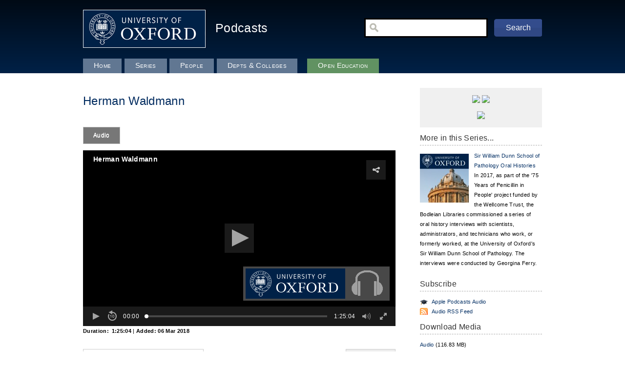

--- FILE ---
content_type: text/html; charset=utf-8
request_url: https://staged.podcasts.ox.ac.uk/herman-waldmann
body_size: 7603
content:
<!DOCTYPE html PUBLIC "-//W3C//DTD XHTML+RDFa 1.0//EN"
  "http://www.w3.org/MarkUp/DTD/xhtml-rdfa-1.dtd">
<html xmlns="http://www.w3.org/1999/xhtml" xml:lang="en" version="XHTML+RDFa 1.0" dir="ltr"
  
  xmlns:content="http://purl.org/rss/1.0/modules/content/"
  xmlns:dc="http://purl.org/dc/terms/"
  xmlns:foaf="http://xmlns.com/foaf/0.1/"
  xmlns:og="http://ogp.me/ns#"
  xmlns:rdfs="http://www.w3.org/2000/01/rdf-schema#"
  xmlns:sioc="http://rdfs.org/sioc/ns#"
  xmlns:sioct="http://rdfs.org/sioc/types#"
  xmlns:skos="http://www.w3.org/2004/02/skos/core#"
  xmlns:xsd="http://www.w3.org/2001/XMLSchema#">

<head profile="http://www.w3.org/1999/xhtml/vocab">
  <meta http-equiv="Content-Type" content="text/html; charset=utf-8" />
<meta name="Generator" content="Drupal 7 (http://drupal.org)" />
<link rel="canonical" href="/herman-waldmann" />
<link rel="shortlink" href="/node/64301" />
<link rel="shortcut icon" href="https://staged.podcasts.ox.ac.uk/favicon.ico" type="image/vnd.microsoft.icon" />
<meta name="keywords" content="podcast,audio,video,lecture,teaching materials" />
<meta name="description" content="Georgina Ferry interviews Herman Waldmann." />
  <title>Herman Waldmann  | University of Oxford Podcasts - Audio and Video Lectures</title>
  <style type="text/css" media="all">
@import url("https://staged.podcasts.ox.ac.uk/modules/system/system.base.css?t61cpe");
@import url("https://staged.podcasts.ox.ac.uk/modules/system/system.menus.css?t61cpe");
@import url("https://staged.podcasts.ox.ac.uk/modules/system/system.messages.css?t61cpe");
@import url("https://staged.podcasts.ox.ac.uk/modules/system/system.theme.css?t61cpe");
</style>
<style type="text/css" media="all">
@import url("https://staged.podcasts.ox.ac.uk/misc/ui/jquery.ui.core.css?t61cpe");
@import url("https://staged.podcasts.ox.ac.uk/misc/ui/jquery.ui.theme.css?t61cpe");
@import url("https://staged.podcasts.ox.ac.uk/misc/ui/jquery.ui.button.css?t61cpe");
@import url("https://staged.podcasts.ox.ac.uk/misc/ui/jquery.ui.resizable.css?t61cpe");
@import url("https://staged.podcasts.ox.ac.uk/misc/ui/jquery.ui.dialog.css?t61cpe");
</style>
<style type="text/css" media="all">
@import url("https://staged.podcasts.ox.ac.uk/modules/field/theme/field.css?t61cpe");
@import url("https://staged.podcasts.ox.ac.uk/sites/all/modules/google_appliance/theme/google_appliance.css?t61cpe");
@import url("https://staged.podcasts.ox.ac.uk/modules/node/node.css?t61cpe");
@import url("https://staged.podcasts.ox.ac.uk/modules/search/search.css?t61cpe");
@import url("https://staged.podcasts.ox.ac.uk/modules/user/user.css?t61cpe");
@import url("https://staged.podcasts.ox.ac.uk/sites/all/modules/views/css/views.css?t61cpe");
</style>
<style type="text/css" media="all">
@import url("https://staged.podcasts.ox.ac.uk/sites/all/modules/ctools/css/ctools.css?t61cpe");
@import url("https://staged.podcasts.ox.ac.uk/sites/all/modules/quicktabs/css/quicktabs.css?t61cpe");
</style>
<style type="text/css" media="all">
@import url("https://staged.podcasts.ox.ac.uk/sites/all/themes/basic/css/default.css?t61cpe");
@import url("https://staged.podcasts.ox.ac.uk/sites/all/themes/basic/css/layout.css?t61cpe");
@import url("https://staged.podcasts.ox.ac.uk/sites/all/themes/basic/css/style.css?t61cpe");
@import url("https://staged.podcasts.ox.ac.uk/sites/all/themes/betacast/custom.css?t61cpe");
</style>
<style type="text/css" media="print">
@import url("https://staged.podcasts.ox.ac.uk/sites/all/themes/basic/css/print.css?t61cpe");
</style>
  <!--[if lt IE 7]>
    <style type="text/css" media="all">@import "/sites/all/themes/betacast/ie6.css";</style>
<![endif]--><!--[if gt IE 6]>
      <style type="text/css" media="all">@import "/sites/all/themes/betacast/ie7.css";</style>
<![endif]--><!--[if gt IE 7]>
      <style type="text/css" media="all">@import "/sites/all/themes/betacast/ie8.css";</style>
<![endif]-->  <script type="text/javascript" src="https://staged.podcasts.ox.ac.uk/sites/default/files/google_tag/google_tag.script.js?t61cpe"></script>
<script type="text/javascript" src="https://staged.podcasts.ox.ac.uk/misc/jquery.js?v=1.4.4"></script>
<script type="text/javascript" src="https://staged.podcasts.ox.ac.uk/misc/jquery-extend-3.4.0.js?v=1.4.4"></script>
<script type="text/javascript" src="https://staged.podcasts.ox.ac.uk/misc/jquery-html-prefilter-3.5.0-backport.js?v=1.4.4"></script>
<script type="text/javascript" src="https://staged.podcasts.ox.ac.uk/misc/jquery.once.js?v=1.2"></script>
<script type="text/javascript" src="https://staged.podcasts.ox.ac.uk/misc/drupal.js?t61cpe"></script>
<script type="text/javascript" src="https://staged.podcasts.ox.ac.uk/misc/ui/jquery.ui.core.min.js?v=1.8.7"></script>
<script type="text/javascript" src="https://staged.podcasts.ox.ac.uk/misc/ui/jquery.ui.widget.min.js?v=1.8.7"></script>
<script type="text/javascript" src="https://staged.podcasts.ox.ac.uk/misc/jquery.cookie.js?v=1.0"></script>
<script type="text/javascript" src="https://staged.podcasts.ox.ac.uk/misc/jquery.form.js?v=2.52"></script>
<script type="text/javascript" src="https://staged.podcasts.ox.ac.uk/sites/all/libraries/jwplayer/jwplayer.js?v=7"></script>
<script type="text/javascript" src="https://staged.podcasts.ox.ac.uk/sites/all/modules/jw_player/js/jw_player.seek.js?v=7"></script>
<script type="text/javascript" src="https://staged.podcasts.ox.ac.uk/misc/ui/jquery.ui.button.min.js?v=1.8.7"></script>
<script type="text/javascript" src="https://staged.podcasts.ox.ac.uk/misc/ui/jquery.ui.mouse.min.js?v=1.8.7"></script>
<script type="text/javascript" src="https://staged.podcasts.ox.ac.uk/misc/ui/jquery.ui.draggable.min.js?v=1.8.7"></script>
<script type="text/javascript" src="https://staged.podcasts.ox.ac.uk/misc/ui/jquery.ui.position.min.js?v=1.8.7"></script>
<script type="text/javascript" src="https://staged.podcasts.ox.ac.uk/misc/ui/jquery.ui.position-1.13.0-backport.js?v=1.8.7"></script>
<script type="text/javascript" src="https://staged.podcasts.ox.ac.uk/misc/ui/jquery.ui.resizable.min.js?v=1.8.7"></script>
<script type="text/javascript" src="https://staged.podcasts.ox.ac.uk/misc/ui/jquery.ui.dialog.min.js?v=1.8.7"></script>
<script type="text/javascript" src="https://staged.podcasts.ox.ac.uk/misc/ui/jquery.ui.dialog-1.13.0-backport.js?v=1.8.7"></script>
<script type="text/javascript" src="https://staged.podcasts.ox.ac.uk/sites/all/modules/views/js/jquery.ui.dialog.patch.js?v=1.8.7"></script>
<script type="text/javascript" src="https://staged.podcasts.ox.ac.uk/misc/ajax.js?v=7.89"></script>
<script type="text/javascript">
<!--//--><![CDATA[//><!--
jwplayer.key="\/obYuLh1Ygtg5c1vfkgHIKmLMV3g3P3AywjhRyXfPXw="
//--><!]]>
</script>
<script type="text/javascript" src="https://staged.podcasts.ox.ac.uk/misc/progress.js?t61cpe"></script>
<script type="text/javascript" src="https://staged.podcasts.ox.ac.uk/sites/all/modules/views/js/base.js?t61cpe"></script>
<script type="text/javascript" src="https://staged.podcasts.ox.ac.uk/sites/all/modules/custom/ox_jwplayer/ox_embed.js?t61cpe"></script>
<script type="text/javascript" src="https://staged.podcasts.ox.ac.uk/misc/textarea.js?v=7.89"></script>
<script type="text/javascript" src="https://staged.podcasts.ox.ac.uk/sites/all/modules/views/js/ajax_view.js?t61cpe"></script>
<script type="text/javascript" src="https://staged.podcasts.ox.ac.uk/sites/all/modules/quicktabs/js/quicktabs.js?t61cpe"></script>
<script type="text/javascript">
<!--//--><![CDATA[//><!--
jQuery.extend(Drupal.settings, {"basePath":"\/","pathPrefix":"","setHasJsCookie":0,"ajaxPageState":{"theme":"betacast","theme_token":"BCTXrvVMKKjERnTNutiUwS--kWI7HZzZonN-NK8bv8Y","js":{"public:\/\/google_tag\/google_tag.script.js":1,"misc\/jquery.js":1,"misc\/jquery-extend-3.4.0.js":1,"misc\/jquery-html-prefilter-3.5.0-backport.js":1,"misc\/jquery.once.js":1,"misc\/drupal.js":1,"misc\/ui\/jquery.ui.core.min.js":1,"misc\/ui\/jquery.ui.widget.min.js":1,"misc\/jquery.cookie.js":1,"misc\/jquery.form.js":1,"sites\/all\/libraries\/jwplayer\/jwplayer.js":1,"sites\/all\/modules\/jw_player\/js\/jw_player.seek.js":1,"misc\/ui\/jquery.ui.button.min.js":1,"misc\/ui\/jquery.ui.mouse.min.js":1,"misc\/ui\/jquery.ui.draggable.min.js":1,"misc\/ui\/jquery.ui.position.min.js":1,"misc\/ui\/jquery.ui.position-1.13.0-backport.js":1,"misc\/ui\/jquery.ui.resizable.min.js":1,"misc\/ui\/jquery.ui.dialog.min.js":1,"misc\/ui\/jquery.ui.dialog-1.13.0-backport.js":1,"sites\/all\/modules\/views\/js\/jquery.ui.dialog.patch.js":1,"misc\/ajax.js":1,"0":1,"misc\/progress.js":1,"sites\/all\/modules\/views\/js\/base.js":1,"sites\/all\/modules\/custom\/ox_jwplayer\/ox_embed.js":1,"misc\/textarea.js":1,"sites\/all\/modules\/views\/js\/ajax_view.js":1,"sites\/all\/modules\/quicktabs\/js\/quicktabs.js":1},"css":{"modules\/system\/system.base.css":1,"modules\/system\/system.menus.css":1,"modules\/system\/system.messages.css":1,"modules\/system\/system.theme.css":1,"misc\/ui\/jquery.ui.core.css":1,"misc\/ui\/jquery.ui.theme.css":1,"misc\/ui\/jquery.ui.button.css":1,"misc\/ui\/jquery.ui.resizable.css":1,"misc\/ui\/jquery.ui.dialog.css":1,"modules\/field\/theme\/field.css":1,"sites\/all\/modules\/google_appliance\/theme\/google_appliance.css":1,"modules\/node\/node.css":1,"modules\/search\/search.css":1,"modules\/user\/user.css":1,"sites\/all\/modules\/views\/css\/views.css":1,"sites\/all\/themes\/basic\/css\/tabs.css":1,"sites\/all\/themes\/betacast\/css\/tabs.css":1,"sites\/all\/modules\/ctools\/css\/ctools.css":1,"sites\/all\/modules\/quicktabs\/css\/quicktabs.css":1,"sites\/all\/themes\/basic\/css\/default.css":1,"sites\/all\/themes\/basic\/css\/layout.css":1,"sites\/all\/themes\/basic\/css\/style.css":1,"sites\/all\/themes\/betacast\/custom.css":1,"sites\/all\/themes\/basic\/css\/print.css":1}},"urlIsAjaxTrusted":{"\/herman-waldmann":true,"\/views\/ajax":true,"\/system\/ajax":true},"views":{"ajax_path":"\/views\/ajax","ajaxViews":{"views_dom_id:871be6816b2c8d89a23ef70a3c895f1b":{"view_name":"taxonomy_term_files","view_display_id":"block_1","view_args":"64301","view_path":"node\/64301","view_base_path":null,"view_dom_id":"871be6816b2c8d89a23ef70a3c895f1b","pager_element":0}}},"quicktabs":{"qt_media_player":{"name":"media_player","tabs":{"1":{"vid":"file_player","display":"audio","args":"%1","view_path":"node%2F64301","view_dom_id":2,"ajax_args":"64301","actual_args":["64301"]}},"ajaxPageState":{"theme":"betacast","theme_token":"BCTXrvVMKKjERnTNutiUwS--kWI7HZzZonN-NK8bv8Y"}}},"ajax":{"edit-feedback-submit--2":{"callback":"speed_form_blocks_callback","wrapper":"replace_textfield_feedback","effect":"fade","progress":{"type":"throbber"},"event":"mousedown","keypress":true,"prevent":"click","url":"\/system\/ajax","submit":{"_triggering_element_name":"op","_triggering_element_value":"Let us know"}}}});
//--><!]]>
</script>
</head>
<body class="html not-front not-logged-in one-sidebar sidebar-second page-node page-node- page-node-64301 node-type-episode" >
  <div id="googledesc">
    Over 4000 free audio and video lectures, seminars and teaching resources from Oxford University.
  </div>
  <div id="skip">
    <a href="#main-menu">Jump to Navigation</a>
  </div>
    <div class="region region-page-top">
    <noscript aria-hidden="true"><iframe src="https://www.googletagmanager.com/ns.html?id=GTM-TMMP8N8" height="0" width="0" style="display:none;visibility:hidden" title="Google Tag Manager">Google Tag Manager</iframe></noscript>  </div>
  <div id="skipnav"><a href="#content">Skip to Content</a> <a href="#navigation">Skip to Navigation</a></div>  
<div id="page-wrapper">
<div id="page" class="page with-navigation with-navigation">

  <!-- ______________________ HEADER _______________________ -->

  <div id="header">
    <div id="logo-title">
          <a href="http://www.ox.ac.uk/" title="University of Oxford Website" rel="home" id="logo">
        <img src="https://staged.podcasts.ox.ac.uk/sites/all/themes/betacast/logo.png" alt="University of Oxford Logo"/>
      </a>
    
          <div id="name-and-slogan">

                    <div id="site-name">
              <a href="/" title="Podcasts Homepage" rel="home">Podcasts</a>
            </div>
        
        
      </div>
    	
    </div> <!-- /logo-title -->
          <div id="header-region">
          <div class="region region-header">
    <div id="block-google_appliance-ga_block_search_form" class="block block-google-appliance block-odd first block-odd clearfix">
  <div class="block-inner">

                		
		<div class="content" >
		  <form action="/herman-waldmann" method="post" id="google-appliance-block-form" accept-charset="UTF-8"><div><div class="container-inline">
      <h2 class="element-invisible">Search Google Appliance</h2>
    <div class="form-item form-type-textfield form-item-search-keys">
  <label class="element-invisible" for="edit-search-keys">Enter the terms you wish to search for. </label>
 <input type="text" id="edit-search-keys" name="search_keys" value="" size="15" maxlength="128" class="form-text" />
</div>
<div class="form-actions form-wrapper" id="edit-actions"><input type="submit" id="edit-submit" name="op" value="Search" class="form-submit" /></div><input type="hidden" name="form_build_id" value="form-4p3dN0ZHW_VAEfTlHkePEmB90Q2Vhfvbvd5Au0ylKdE" />
<input type="hidden" name="form_id" value="google_appliance_block_form" />
  
</div>
</div></form>		</div>

  </div>
</div> <!-- /block-inner /block -->  </div>
      </div>
    
  </div> <!-- /header -->

  <!-- ______________________ MAIN _______________________ -->

  <div id="main" class="clearfix">

    <div id="content">
      <div id="content-inner" class="inner column center">

                  <div id="content-header">

            
            	    
	    
                          <h1 class="title">Herman Waldmann </h1>
            
                         
            
          </div> <!-- /#content-header -->
        
        <div id="content-area">
            <div class="region region-content">
    <div id="block-system-main" class="block block-system block-odd first last block-even clearfix">
  <div class="block-inner">

                		
		<div class="content" >
		  <div id="node-64301" class="node node-episode node-odd node-odd">
	<div class="node-inner">
    
    
    		    
    
  	<div class="content">
  	    	</div>
  	
      	
    	    <div class="links"></div>
	          
	</div> <!-- /node-inner -->
</div> <!-- /node-->

		</div>

  </div>
</div> <!-- /block-inner /block --><div id="block-quicktabs-media_player" class="block block-quicktabs block-even block-odd clearfix">
  <div class="block-inner">

                		
		<div class="content" >
		  <div  id="quicktabs-media_player" class="quicktabs-wrapper quicktabs-style-nostyle"><div class="item-list"><ul class="quicktabs-tabs quicktabs-style-nostyle"><li class="active first last"><a href="/herman-waldmann?qt-media_player=1#qt-media_player" id="quicktabs-tab-media_player-1" class="active">Audio</a></li>
</ul></div><div id="quicktabs-container-media_player" class="quicktabs_main quicktabs-style-nostyle"><div  id="quicktabs-tabpage-media_player-1" class="quicktabs-tabpage "><div class="view view-file-player view-id-file_player view-display-id-audio view-dom-id-6c823237f843e10e068ff61829282f85">
        
  
  
      <div class="view-content">
        <div class="views-row views-row-1 views-row-odd views-row-first views-row-last">
      
  <div class="views-field views-field-views-jwplayer-entity">        <span class="field-content"><div id="jwplayer1060225views-jwplayer-audio" class="jwplayer-video">
Loading Video...
</div>
  <script type="text/javascript">
    jwplayer('jwplayer1060225views-jwplayer-audio').setup({"file":"http:\/\/media.podcasts.ox.ac.uk\/bodlib\/pathology\/waldmannherman.mp3","width":"640","height":"360","skin":"modieus","stretching":"none","logo":{"file":"https:\/\/staged.podcasts.ox.ac.uk\/sites\/all\/themes\/betacast\/audio-ox-9.jpg","link":"http:\/\/ox.ac.uk","position":"bottom-right"},"playlist":[{"title":"Herman Waldmann ","file":"http:\/\/media.podcasts.ox.ac.uk\/bodlib\/pathology\/waldmannherman.mp3"}],"sharing":{"code":"<iframe width=\"640\" height=\"400\" src=\"https:\/\/staged.podcasts.ox.ac.uk\/embed\/2c119304893ad37d4fb9\" frameborder=\"0\" allowfullscreen><\/iframe>\n","link":"https:\/\/staged.podcasts.ox.ac.uk\/herman-waldmann"}});
  </script>
</span>  </div>  
  <span class="views-field views-field-field-duration">    <span class="views-label views-label-field-duration">Duration: </span>    <span class="field-content">1:25:04</span>  </span>       |   
  <span class="views-field views-field-created">    <span class="views-label views-label-created">Added: </span>    <span class="field-content">06 Mar 2018</span>  </span>  </div>
    </div>
  
  
  
  
  
  
</div></div></div></div>		</div>

  </div>
</div> <!-- /block-inner /block --><div id="block-views-embed_codes-block" class="block block-views block-odd block-even clearfix">
  <div class="block-inner">

                		
		<div class="content" >
		  <div class="view view-embed-codes view-id-embed_codes view-display-id-block view-dom-id-53c7bbaa3cf8f0383f1dd49fb21f7c26">
        
  
  
      <div class="view-content">
        <div class="views-row views-row-1 views-row-odd views-row-first views-row-last">
      
  <div class="views-field views-field-ox-jwplayer-embed">        <span class="field-content"><a href="https://staged.podcasts.ox.ac.uk/embed/2c119304893ad37d4fb9" title="Click here to copy HTML to embed this file on your site." class="ox-jwplayer-embed-link" id="ox-jwplayer-link-1060225">Audio Embed Code</a></span>  </div>  </div>
    </div>
  
  
  
  
      <div class="view-footer">
      <p><a href="http://help.it.ox.ac.uk/podcasts/how-to-podcast#embedding_podcasts">Embed HELP</a></p>
    </div>
  
  
</div>		</div>

  </div>
</div> <!-- /block-inner /block --><div id="block-views-9cc1c9f798b2cf5320fc857a6160e501" class="block block-views block-even block-odd clearfix">
  <div class="block-inner">

                		
		<div class="content" >
		  <div class="view view-node-episode view-id-node_episode view-display-id-block_node_document view-dom-id-0c49b23bf03b6aab14ce934493e5c90e">
        
  
  
      <div class="view-content">
        <div class="views-row views-row-1 views-row-odd views-row-first views-row-last">
      
  <div class="views-field views-field-body">        <div class="field-content">Georgina Ferry interviews Herman Waldmann.</div>  </div>  
  <div class="views-field views-field-field-episode-description-long">        <div class="field-content"><p>Herman Waldmann FRS is Emeritus Professor of Pathology, and was head of the Dunn School from 1994-2013. He read medicine at Cambridge and qualified as a doctor in London before returning to Cambridge to do a PhD in the Department of Pathology. In 1978 he joined César Milstein at the MRC Laboratory of Molecular Biology to learn about monoclonal antibodies. Thereafter he pioneered the development of monoclonals as therapeutic agents, particularly Campath-1 (Alemtuzumab, now used to treat conditions including chronic lymphocytic leukaemia and multiple sclerosis). In 1990 he set up a facility in Cambridge to make these agents (with Geoff Hale), but on his appointment as head of the Dunn School, he moved the Therapeutic Antibody Centre to Oxford. His headship saw a massive development on the Dunn School site, with the building of a new animal house, the Medical Sciences Teaching Centre, the EP Abraham Research Building and the Oxford Molecular Pathology Institute (OMPI). The number of research groups also grew rapidly, and Waldmann&#039;s introduction of a central café has ensured that staff and students have a place to interact. Following his retirement he has continued to lead a research group working on mechanisms of immunological tolerance.</p>
</div>  </div>  
  <div class="views-field views-field-field-series">    <span class="views-label views-label-field-series">Series: </span>    <div class="field-content"><a href="/series/sir-william-dunn-school-pathology-oral-histories" typeof="skos:Concept" property="rdfs:label skos:prefLabel" datatype="">Sir William Dunn School of Pathology Oral Histories</a></div>  </div>  
  <div class="views-field views-field-field-people">    <span class="views-label views-label-field-people">People: </span>    <div class="field-content"><div class="item-list"><ul><li class="first"><a href="/people/georgina-ferry" typeof="skos:Concept" property="rdfs:label skos:prefLabel" datatype="">Georgina Ferry</a></li>
<li class="last"><a href="/people/herman-waldmann" typeof="skos:Concept" property="rdfs:label skos:prefLabel" datatype="">Herman Waldmann</a></li>
</ul></div></div>  </div>  
  <div class="views-field views-field-field-unit">    <span class="views-label views-label-field-unit">Oxford Unit: </span>    <div class="field-content"><div class="item-list"><ul><li class="first last"><a href="/units/bodleian-libraries" typeof="skos:Concept" property="rdfs:label skos:prefLabel" datatype="">Bodleian Libraries</a></li>
</ul></div></div>  </div>  
  <div class="views-field views-field-field-keywords">    <span class="views-label views-label-field-keywords">Keywords: </span>    <div class="field-content"><div class="item-list"><ul><li class="first"><a href="/keywords/history" typeof="skos:Concept" property="rdfs:label skos:prefLabel" datatype="">history</a></li>
<li><a href="/keywords/pathology" typeof="skos:Concept" property="rdfs:label skos:prefLabel" datatype="">pathology</a></li>
<li class="last"><a href="/keywords/oral-history" typeof="skos:Concept" property="rdfs:label skos:prefLabel" datatype="">oral history</a></li>
</ul></div></div>  </div>  </div>
    </div>
  
  
  
  
  
  
</div>		</div>

  </div>
</div> <!-- /block-inner /block --><div id="block-views-node_episode-block_node_licence" class="block block-views block-odd block-even clearfix">
  <div class="block-inner">

                		
		<div class="content" >
		  <div class="view view-node-episode view-id-node_episode view-display-id-block_node_licence view-dom-id-e6b6a00ded6a3643fb6d51d4ec5b1125">
        
  
  
      <div class="view-content">
        <div class="views-row views-row-1 views-row-odd views-row-first views-row-last">
      </div>
    </div>
  
  
  
  
  
  
</div>		</div>

  </div>
</div> <!-- /block-inner /block -->  </div>
        </div>

        
      </div>
      
          
    </div> <!-- /content-inner /content -->
    

          <div id="navigation" class="menu with-primary">
        <ul id="primary" class="links clearfix main-menu"><li class="menu-227 first"><a href="/">Home</a></li>
<li class="menu-1196"><a href="/series" title="Browse all series">Series</a></li>
<li class="menu-600"><a href="/people" title="Browse contributors to podcasts">People</a></li>
<li class="menu-602"><a href="/units" title="Browse all departments and colleges">Depts &amp; Colleges</a></li>
<li class="menu-1621 last"><a href="/open">Open Education</a></li>
</ul>              </div>
    
     <!-- /sidebar-first -->

          <div id="sidebar-second" class="column sidebar second">
        <div id="sidebar-second-inner" class="inner">
            <div class="region region-sidebar-second">
    <div id="block-block-11" class="block block-block block-odd first block-odd clearfix">
  <div class="block-inner">

                		
		<div class="content" >
		  <div style="text-align:center; margin:0 auto"><p><a target="_blank" onClick="_gaq.push(['_trackEvent','share','socialmedia-twitter','/herman-waldmann']);" href="https://twitter.com/intent/tweet?source=tweet_button&original_referer=http://staged.podcasts.ox.ac.uk%2Fherman-waldmann&url=http://staged.podcasts.ox.ac.uk%2Fherman-waldmann"><img src="http://podcasts.ox.ac.uk/sites/default/files/uploads/twitter_share.jpg" /></a>
<a target="_blank" onClick="_gaq.push(['_trackEvent','share','socialmedia-twitter','/herman-waldmann']);" href="http://www.facebook.com/share.php?u=http://staged.podcasts.ox.ac.uk%2Fherman-waldmann"><img src="http://podcasts.ox.ac.uk/sites/default/files/uploads/facebook_share.jpg" /></a></p>
<p><a target="_blank" onClick="_gaq.push(['_trackEvent','share','socialmedia-twitterfollow','/herman-waldmann']);" href="http://www.twitter.com/#!/oxfordpodcasts"><img src="http://podcasts.ox.ac.uk/sites/default/files/uploads/twitterlogofollow.png" /></a>
</p></div>		</div>

  </div>
</div> <!-- /block-inner /block --><div id="block-views-7fb1f6b862c4070e376799696ff82656" class="block block-views block-even block-even clearfix">
  <div class="block-inner">

                <h2 class="block-title">More in this Series...</h2>
          		
		<div class="content" >
		  <div class="view view-node-episode view-id-node_episode view-display-id-block_node_about_series view-dom-id-b70f885401ba3c27d9be3651cd713c73">
        
  
  
      <div class="view-content">
        <div class="views-row views-row-1 views-row-odd views-row-first views-row-last">
      
  <div class="views-field views-field-field-series-album-cover">        <div class="field-content"><a href="/series/sir-william-dunn-school-pathology-oral-histories"><img typeof="foaf:Image" src="https://staged.podcasts.ox.ac.uk/sites/default/files/styles/medium/public/images/album-covers/default-radcliffe_94.jpg?itok=9L1czhHw" width="100" height="100" /></a></div>  </div>  
  <div class="views-field views-field-field-series">        <div class="field-content"><a href="/series/sir-william-dunn-school-pathology-oral-histories" typeof="skos:Concept" property="rdfs:label skos:prefLabel" datatype="">Sir William Dunn School of Pathology Oral Histories</a></div>  </div>  
  <div class="views-field views-field-description">        <div class="field-content"><p>In 2017, as part of the '75 Years of Penicillin in People' project funded by the Wellcome Trust, the Bodleian Libraries commissioned a series of oral history interviews with scientists, administrators, and technicians who work, or formerly worked, at the University of Oxford's Sir William Dunn School of Pathology. The interviews were conducted by Georgina Ferry.</p>
</div>  </div>  </div>
    </div>
  
  
  
  
  
  
</div>		</div>

  </div>
</div> <!-- /block-inner /block --><div id="block-views-taxonomy_term_files-block_1" class="block block-views block-odd block-odd clearfix">
  <div class="block-inner">

                <h2 class="block-title">Subscribe</h2>
          		
		<div class="content" >
		  <div class="view view-taxonomy-term-files view-id-taxonomy_term_files view-display-id-block_1 view-dom-id-871be6816b2c8d89a23ef70a3c895f1b">
        
  
  
      <div class="view-content">
        <div class="views-row views-row-1 views-row-odd views-row-first views-row-last">
      
  <div class="views-field views-field-field-itunes-u-audio-code">        <div class="field-content"><span class="itunesu"><a href="https://podcasts.apple.com/us/podcast/id1435156626">Apple Podcasts Audio</a></span></div>  </div>  </div>
    </div>
  
  
      <div class="attachment attachment-after">
      <div class="view view-taxonomy-term-files view-id-taxonomy_term_files view-display-id-attachment_6">
        
  
  
      <div class="view-content">
        <div class="views-row views-row-1 views-row-odd views-row-first views-row-last">
      
  <div class="views-field views-field-field-mediapub-nid">        <div class="field-content"><span class="feed_audio"><a href="http://mediapub.it.ox.ac.uk/feeds/141657/audio.xml">Audio RSS Feed</a></span></div>  </div>  </div>
    </div>
  
  
  
  
  
  
</div><div class="view view-taxonomy-term-files view-id-taxonomy_term_files view-display-id-attachment_4">
        
  
  
  
  
  
  
  
  
</div><div class="view view-taxonomy-term-files view-id-taxonomy_term_files view-display-id-attachment_5">
        
  
  
  
  
  
  
  
  
</div>    </div>
  
  
  
  
</div>		</div>

  </div>
</div> <!-- /block-inner /block --><div id="block-views-file_player-block_1" class="block block-views block-even block-even clearfix">
  <div class="block-inner">

                <h2 class="block-title">Download Media</h2>
          		
		<div class="content" >
		  <div class="view view-file-player view-id-file_player view-display-id-block_1 view-dom-id-d10f777b9c075c80fc92a518122a6c83">
        
  
  
      <div class="view-content">
      <div class="item-list">    <ul>          <li class="views-row views-row-1 views-row-odd views-row-first views-row-last">  
  <span class="views-field views-field-type">        <span class="field-content"><a href="http://media.podcasts.ox.ac.uk/bodlib/pathology/waldmannherman.mp3">Audio</a></span>  </span>  
  <span class="views-field views-field-filesize">        <span class="field-content">(116.83 MB)</span>  </span></li>
      </ul></div>    </div>
  
  
  
  
  
  
</div>		</div>

  </div>
</div> <!-- /block-inner /block --><div id="block-speed_form_blocks-feedback" class="block block-speed-form-blocks block-odd block-odd clearfix">
  <div class="block-inner">

                		
		<div class="content" >
		  <form action="/herman-waldmann" method="post" id="speed-form-blocks-form-maker" accept-charset="UTF-8"><div><div class="" id="replace_textfield_feedback"><div class="form-item form-type-textarea form-item-feedback-feedback-textarea">
  <label for="edit-feedback-feedback-textarea">Please give us your feedback </label>
 <div class="form-textarea-wrapper resizable"><textarea id="edit-feedback-feedback-textarea" name="feedback_feedback_textarea" cols="60" rows="5" class="form-textarea"></textarea></div>
</div>
<input type="hidden" name="feedback_message" value="Thanks for your feedback" />
<input type="hidden" name="delta" value="feedback" />
<input type="hidden" name="feedback_page" value="/herman-waldmann" />
<input type="submit" id="edit-feedback-submit--2" name="op" value="Let us know" class="form-submit" /></div><div class="form-actions form-wrapper" id="edit-actions--2"></div><input type="hidden" name="form_build_id" value="form-FvmKiKTKNotNQXJRRHosLkdxO4a-Z4Woo3uX1_yw_aY" />
<input type="hidden" name="form_id" value="speed_form_blocks_form_maker" />
</div></form>		</div>

  </div>
</div> <!-- /block-inner /block -->  </div>
        </div>
      </div>
     <!-- /sidebar-second -->
    
  </div> <!-- /main -->

  <!-- ______________________ FOOTER _______________________ -->

      <div id="footer">
        <div class="region region-footer">
    <div id="block-block-3" class="block block-block block-odd first block-even clearfix">
  <div class="block-inner">

                		
		<div class="content" >
		  <p>This website uses cookies for Google Analytics tracking - please see our <a href="http://podcasts.ox.ac.uk/privacy">Privacy Policy</a></p>
<p><a href="http://podcasts.ox.ac.uk/about">About</a> | <a href="http://podcasts.ox.ac.uk/accessibility">Accessibility</a> | <a href="http://www.oucs.ox.ac.uk/podcasts/how-to-podcast.xml.ID=publish">Contribute</a> | <a href="http://podcasts.ox.ac.uk/copyright">Copyright</a> | <a href="http://podcasts.ox.ac.uk/contact">Contact us</a> | <a href="http://podcasts.ox.ac.uk/privacy">Privacy</a></p>
<p><a href="https://twitter.com/oxfordpodcasts">'Oxford Podcasts' Twitter account @oxfordpodcasts</a></p>
<p><a href="http://mediapub.it.ox.ac.uk/">MediaPub Publishing Portal for Oxford Podcast Contributors</a></p>
<p><a href="http://talks.ox.ac.uk/" target="">Upcoming Talks in Oxford</a></p>
<p><a target="_blank" href="http://www.ox.ac.uk/copyright.html">© 2011-2020 The University of Oxford</a></p>
		</div>

  </div>
</div> <!-- /block-inner /block -->  </div>
    </div> <!-- /footer -->
  
</div> <!-- /page -->
</div> <!-- /page-wrapper -->    <div class="region region-page-bottom">
    <div class="ox-jwplayer-dialog-form" rel="ox-jwplayer-link-1060225"><form action="/herman-waldmann" method="post" id="ox-jwplayer-dialog-form" accept-charset="UTF-8"><div>Copy and paste this HTML snippet to embed the audio or video on your site:<div class="form-item form-type-textarea form-item-embed-code">
  <label for="edit-embed-code">Embed code </label>
 <div class="form-textarea-wrapper resizable"><textarea id="edit-embed-code" name="embed_code" cols="60" rows="5" class="form-textarea">&lt;iframe width=&quot;640&quot; height=&quot;400&quot; src=&quot;https://staged.podcasts.ox.ac.uk/embed/2c119304893ad37d4fb9&quot; frameborder=&quot;0&quot; allowfullscreen&gt;&lt;/iframe&gt;
</textarea></div>
</div>
<input type="hidden" name="embed_code_saved" value="&lt;iframe width=&quot;640&quot; height=&quot;400&quot; src=&quot;https://staged.podcasts.ox.ac.uk/embed/2c119304893ad37d4fb9&quot; frameborder=&quot;0&quot; allowfullscreen&gt;&lt;/iframe&gt;
" />
<input type="hidden" name="form_build_id" value="form-98E1B0yDa9rhb3toyrVHKGB0CNUw4Opr76jFERIhKVo" />
<input type="hidden" name="form_id" value="ox_jwplayer_dialog_form" />
</div></form></div>  </div>
</body>
</html>


--- FILE ---
content_type: text/css
request_url: https://staged.podcasts.ox.ac.uk/sites/all/themes/basic/css/print.css?t61cpe
body_size: 775
content:
/* Use this stylesheet for print styles only. */
/* line 2, ../sass/print.sass */
* {
  background-color: transparent;
}

/* line 5, ../sass/print.sass */
.sidebar,
#navigation,
#header-region,
#search-theme-form,
#footer,
.breadcrumb,
.tabs,
.feed-icon,
.links {
  display: none;
}

/* line 16, ../sass/print.sass */
#page {
  width: 100%;
}

/* line 19, ../sass/print.sass */
#content,
#content #content-inner,
.content,
.title {
  margin: 20px 0;
  width: auto;
}

/* line 27, ../sass/print.sass */
a:hover, a:active, a:link, a:visited {
  color: black;
}

/* CSS2 selector to add visible href after links. */
/* line 35, ../sass/print.sass */
#content a:link:after, #content a:visited:after {
  content: " (" attr(href) ") ";
  font-size: 0.8em;
  font-weight: normal;
}


--- FILE ---
content_type: text/css
request_url: https://staged.podcasts.ox.ac.uk/sites/all/themes/basic/css/layout.css?t61cpe
body_size: 2389
content:
/* Layout
 * ------
 * Using a negative margin technique, adapted from ZEN. The page is loaded by this order:
 *
 * 1. Header
 * 2. Content
 * 3. Navigation menus
 * 4. Sidebar Left
 * 5. Sideabr Right */
/* remove 'auto' and the width to switch to a fluid width */
/* line 15, ../sass/layout.sass */
#page {
  width: 960px;
  margin: 0 auto; }

/* Layout rules. (Disclaimer: do not change if you're not sure you know what you're doing.) */
/* line 20, ../sass/layout.sass */
#content {
  float: left;
  width: 100%;
  margin-right: -100%;
  padding: 0; }

/* line 26, ../sass/layout.sass */
.sidebar {
  float: left; }

/* line 29, ../sass/layout.sass */
#sidebar-second {
  float: right; }

/* line 32, ../sass/layout.sass */
#footer {
  float: none;
  clear: both; }

/* Layout Helpers */
/* line 37, ../sass/layout.sass */
#header,
#footer,
.mission,
.breadcrumb,
.node {
  clear: both; }

/* Sidebars width
 * --------------
 * Changing the width of the sidebars is dead easy, just change the
 * values below corresponding to the sidebar you want to modify.
 * Make sure you keep negative values as negative values.
 * For example, if I want to increase the width of the left sidebar
 * to 300px, I would have to change each '190' to '300'. */
/* line 55, ../sass/layout.sass */
.two-sidebars .center,
.sidebar-first .center {
  margin-left: 190px; }

/* line 59, ../sass/layout.sass */
#sidebar-first {
  width: 190px;
  margin-right: -190px; }

/* line 65, ../sass/layout.sass */
.two-sidebars .center,
.sidebar-second .center {
  margin-right: 200px; }

/* line 69, ../sass/layout.sass */
#sidebar-second {
  width: 200px; }

/* Columns Inner
 * -------------
 * You can change the padding inside the columns without changing the
 * width of them by just usinbg the INNER div of each column */
/* line 76, ../sass/layout.sass */
.inner {
  padding: 0; }

/* Navigation styles
 * -----------------
 * The navigation is loaded after the content, so we need to make space
 * for it, equal to its height, so if you change the height of the navigation,
 * remember to adapt the margin top of the content and sidebars. */
/* line 84, ../sass/layout.sass */
#navigation {
  float: left;
  margin-left: 0;
  margin-right: -100%;
  padding: 0;
  width: 100%;
  height: 40px; }

/* line 94, ../sass/layout.sass */
.with-navigation #content,
.with-navigation .sidebar {
  margin-top: 40px; }


--- FILE ---
content_type: text/css
request_url: https://staged.podcasts.ox.ac.uk/sites/all/themes/basic/css/style.css?t61cpe
body_size: 4121
content:
/* Font styles. */
/* line 2, ../sass/style.sass */
body {
  margin: 0;
  /* Setting up font size, leading and font family
   * http://www.markboulton.co.uk/journal/comments/five-simple-steps-to-better-typography */
  font: 13px/1.5em "Helvetica Neue", helvetica, Arial, sans-serif;
  letter-spacing: 0.03em; }

/* Links */
/* line 11, ../sass/style.sass */
a:link, a:visited {
  color: blue;
  text-decoration: none; }

/* line 16, ../sass/style.sass */
a:hover, a:active {
  color: red;
  text-decoration: underline; }

/* Titles. */
/* line 21, ../sass/style.sass */
#site-name {
  font-size: 2.2em;
  line-height: 1.3em;
  font-weight: 300;
  padding: 0 0 0.5em;
  margin: 0; }

/* line 28, ../sass/style.sass */
h1, h2, h3, h4, h5, h6 {
  line-height: 1.3em; }

/* line 31, ../sass/style.sass */
h1 {
  font-size: 2.2em;
  font-weight: 300;
  padding: 0 0 0.5em;
  margin: 0; }

/* line 37, ../sass/style.sass */
h2 {
  font-size: 1.8em;
  font-weight: 300;
  margin-bottom: 0.75em; }

/* line 42, ../sass/style.sass */
h3 {
  font-size: 1.4em;
  margin-bottom: 1em; }

/* line 46, ../sass/style.sass */
h4 {
  font-size: 1.2em;
  margin-bottom: 0.8em; }

/* line 50, ../sass/style.sass */
h5 {
  font-size: 1.1em;
  font-weight: 600;
  margin-bottom: 0; }

/* line 55, ../sass/style.sass */
h6 {
  font-size: 1em;
  font-weight: bold; }

/* Paragraph styles. */
/* line 60, ../sass/style.sass */
p {
  margin: 0 0 1em 0; }

/* List styles. */
/* line 64, ../sass/style.sass */
ul, ol {
  margin-left: 0;
  padding-left: 2em; }

/* Table styles. */
/* line 69, ../sass/style.sass */
table {
  width: 99%; }

/* line 74, ../sass/style.sass */
tr.even td,
tr.odd td {
  padding: 10px 5px; }

/* line 77, ../sass/style.sass */
tr.odd {
  background-color: white; }

/* Code. */
/* line 81, ../sass/style.sass */
pre, code, tt {
  font: 1em "andale mono", "lucida console", monospace;
  line-height: 1.5; }

/* line 85, ../sass/style.sass */
pre {
  background-color: #efefef;
  display: block;
  padding: 5px;
  margin: 5px 0;
  border: 1px solid #aaaaaa; }

/* List styles. */
/* line 93, ../sass/style.sass */
ul {
  list-style-type: disc; }
  /* line 95, ../sass/style.sass */
  ul ul {
    list-style-type: circle; }
    /* line 97, ../sass/style.sass */
    ul ul ul {
      list-style-type: square; }
      /* line 99, ../sass/style.sass */
      ul ul ul ul {
        list-style-type: circle; }

/* line 102, ../sass/style.sass */
ol {
  list-style-type: decimal; }
  /* line 104, ../sass/style.sass */
  ol ol {
    list-style-type: lower-alpha; }
    /* line 106, ../sass/style.sass */
    ol ol ol {
      list-style-type: decimal; }

/* Abbreviation. */
/* line 110, ../sass/style.sass */
abbr {
  border-bottom: 1px dotted #666666;
  cursor: help;
  white-space: nowrap; }

/* UI improvments. */
/* line 116, ../sass/style.sass */
#edit-title {
  font-size: 24px;
  width: 99%; }

/* line 120, ../sass/style.sass */
#system-themes-form img {
  width: 100px; }

/* line 123, ../sass/style.sass */
.form-item .description {
  font-style: italic;
  line-height: 1.2em;
  font-size: 0.8em;
  margin-top: 5px;
  color: #777777; }

/* line 130, ../sass/style.sass */
#edit-delete {
  color: #cc0000; }

/* Console, style from slate theme. */
/* line 134, ../sass/style.sass */
div.messages {
  padding: 9px;
  margin: 1em 0;
  color: #003366;
  background: #bbddff;
  border: 1px solid #aaccee; }

/* line 141, ../sass/style.sass */
div.warning {
  color: #884400;
  background: #ffee66;
  border-color: #eedd55; }

/* line 146, ../sass/style.sass */
div.error {
  color: white;
  background: #ee6633;
  border-color: #dd5522; }

/* line 151, ../sass/style.sass */
div.status {
  color: #336600;
  background: #ccff88;
  border-color: #bbee77; }

/* Region Colors. delete when starting a new theme. */
/* line 157, ../sass/style.sass */
#header, #footer {
  background: #efefef; }

/* line 160, ../sass/style.sass */
#sidebar-first {
  background: #e7edff; }

/* line 163, ../sass/style.sass */
#sidebar-second {
  background: #ffd075; }

/* line 166, ../sass/style.sass */
#navigation {
  background: #feffa5; }


--- FILE ---
content_type: text/css
request_url: https://staged.podcasts.ox.ac.uk/sites/all/themes/betacast/custom.css?t61cpe
body_size: 43951
content:
/*------------------------*/
/** LAYOUT.CSS OVERRIDES **/
/*------------------------*/
html, body, #page { height: 100%; }
#page { margin: 0 auto; width:100%; background: #FFF; }
#page-wrapper { min-height: 100%; background: none repeat scroll 0 0 #292929; } /* Added div to avoid sticky footer - from bartik */
.two-sidebars .center, .sidebar-second .center, 
.two-sidebars .in1, .sidebar-second .in1,
.two-sidebars .in2, .sidebar-second .in2,
.two-sidebars .in3 { margin-right: 250px; }
.two-sidebars #preface-teaser.in1, .sidebar-second #preface-teaser.in1,
.two-sidebars #preface-teaser.in2, .sidebar-second #preface-teaser.in2,
.two-sidebars #preface-teaser.in3, .sidebar-second #preface-teaser.in3 { margin-right: 0; }
#preface-teaser { padding-left: 10px; width: 710px; }

#sidebar-second { width: 250px; padding-left:2em; }
.with-navigation #content, .with-navigation .sidebar { margin-top: 0; } /* no need for 40px margin as we have repositioned the navigation bar into the header region*/
#sidebar-first { background: none; width: 150px; }


/*-----------------------*/
/** STYLE.CSS OVERRIDES **/
/*-----------------------*/

/** FONT STYLES **/
body {
    margin: 0;
    font-family: Verdana,Helvetica,Arial,sans-serif;
    font-size: 70%;
    line-height: 1.8em;
    letter-spacing:0.03em;
}

/** LINKS **/
a:link, a:visited {
  color: #002D62;
  text-decoration: none;
}
a:hover, a:active {
  color: #476A8F;
  text-decoration: underline;
}

a img:hover {opacity: 0.7;}


/** TITLES **/
h1, h2, h3, h4, h5, h6 { line-height:1.3em; font-family:"Trebuchet MS",Helvetica,Arial,sans-serif; }
h1 {
  font-size: 2.1em;
  font-weight:300;
  padding: 0.5em 0;
  margin: 0 0 0.5em 0;
  color:#002B5F;
}
h2 {font-size:1.6em;font-weight:300;margin-bottom:0.75em;}
h3 {font-size:1.4em;margin-bottom:1em;}
h4 {font-size:1.2em;margin-bottom:0.8em;}
h5 {font-size:1.1em;font-weight:600;margin-bottom:0;}
h6 {font-size:1em;font-weight:bold;}

/** CONSOLE FROM SLATE THEME **/
div.status { margin-right: 2em; border-radius: 3px; -moz-border-radius: 3px; -webkit-border-radius: 3px; }

/** HELPER STYLES **/
.explore { font-family: "Trebuchet MS", Helvetica, Arial, sans-serif; text-align: right; text-transform: capitalize; padding: 0 1em 0 0; }
.float-right { float:right; margin: 0.4em 0 1em 1.5em; }
.float-left { float:left; margin: 0.4em 1.5em 1em 0; }
.highlight { background: #FF0; padding: 1em; border: 2px dashed #FC0; border-radius: 6px; -moz-border-radius: 6px; -webkit-border-radius: 6px; }
ul.pager { margin: 110px 0; }


ul.pager li a { 
    font-size: 1.3em;
    border-top: 1px solid #ddd;
    padding: 5px;
}
ul.pager li a:hover {border-top: 1px solid #619262; color: #619262; text-decoration: none;}
ul.pager li.current a {}



/* TABLE */
td.active { background-color: transparent; }

/** LISTS **/
ul, ol {
    margin: 0 0 1em 0;
}
.item-list ul li, .item-list ol li { margin: 0 0 0.5em 0; }

/** TABS **/
ul.primary, #content ul.quicktabs-tabs {
    background: url("images/tabs-border.png") repeat-x scroll left bottom transparent;
    border: medium none;
    margin: 0 0 1em 0;
    overflow: hidden;
    padding: 0 1em;
    width: 100%;
}
ul.primary li, #content ul.quicktabs-tabs li {
    display: block;
    float: left;
    margin: 0 5px 0 0;
    vertical-align: bottom;
    padding: 0;
}
ul.primary li a, #content ul.quicktabs-tabs li a {
    -moz-border-radius-topleft: 6px;
    -moz-border-radius-topright: 6px;
    -webkit-border-top-left-radius: 6px;
    -webkit-border-top-right-radius: 6px;
    border-top-left-radius: 6px;
    border-top-right-radius: 6px;
    background-color: #EDEDED;
    color: #000;
    display: block;
    float: left;
    font-size: 0.929em;
    height: 1.8em;
    line-height: 2.2em;
    margin: 0;
    padding: 0 10px 3px;
    text-shadow: 0 1px 0 #FFFFFF;
    text-decoration: none;
    border-color: #BBBBBB;
    border-style: solid;
    border-width: 1px;
}
ul.primary li.active a, #content ul.quicktabs-tabs li.active a {
    background-color: #FFFFFF;
    border-color: #BBBBBB #BBBBBB #FFFFFF;
    border-style: solid;
    border-width: 1px;
}

#sidebar-second ul.quicktabs-tabs,
.node-type-episode #block-quicktabs-media_player ul.quicktabs-tabs {
    font-size: 120%;
    padding: 0 ;
    margin-bottom: 1em;
    background: none;
}
#sidebar-second ul.quicktabs-tabs li a,
.node-type-episode #block-quicktabs-media_player ul.quicktabs-tabs li a {
    background: #DDD;
    border: 1px solid #EEE;
    -moz-border-radius: 0;
    -webkit-border-radius: 0;
    border-radius: 0;
    padding: 3px 20px 8px 20px;
    margin-right: 8px;
    text-align: center;
    color:#AAA;
}
#sidebar-second ul.quicktabs-tabs li.active a,
.node-type-episode #block-quicktabs-media_player ul.quicktabs-tabs li.active a {
    border: 1px solid #BBB;
    background: #777;
    color:#FFF;
}
#sidebar-second ul.quicktabs-tabs li a:hover,
.node-type-episode #block-quicktabs-media_player ul.quicktabs-tabs li a:hover {
    text-decoration: none;
    border: 1px solid #BBB;
    background: #777;
    color:#FFF; 
}



/** REGIONS**/

/* Skip to Content */
#skipnav a:link, #skipnav a:hover, #skipnav a:visited, #googledesc {
    height: 1px;
    left: -10000px;
    overflow: hidden;
    position: absolute;
    top: auto;
    width: 1px;
    background: #000;
}

/* Main */
#main { width: 940px; margin: 0 auto; padding: 0 1em; }
.one-sidebar #main #content-inner { padding-right: 2.6em; }
.one-sidebar #main #bottom-teaser { 
    padding: 2em;  
    background-color: #F0F0F0; 
    position: relative; 
    margin-top: 100px;
}

/* Header */
#header {
    background-color: #002147;
    margin-bottom:30px;
    height:150px;
    background: -moz-linear-gradient(-90deg, #001731, #002147);
    background: -webkit-linear-gradient(-90deg, #001731, #002147);
    background: -webkit-gradient( linear, 0 0, 0 100%, from(#010a15), to(#002147) ); /* Deprecated */
}
#logo-title { min-width: 772px; max-width: 940px; margin: 0 auto; padding: 0 1em; height: 0; }
a#logo img{ float:left; margin-top: 20px; }
#header a { color: #FFF; }
#name-and-slogan a { position:relative; top:42px; left:20px; }
#name-and-slogan h1 { padding:0; }

#header-region { width: 940px; margin: 0 auto; padding: 0 1em; }
#header-region .block { float:right; margin: 36px 0 0 0; } /* Search box*/  
#header-region input#edit-terms,
#header-region input#edit-search-keys,
#header-region input#edit-search-keys--2,
#header-region input#edit-search-keys--3,
#header-region input#edit-search-keys--4,
#header-region input#edit-search{
  background:url("images/searchicon.png") no-repeat scroll 8px 7px #FFFFFF;
  height:16px;
  margin:1px 10px 0 0;
  padding:9px 9px 9px 40px;
  width:198px;
  font-size:13px;
  border:3px solid #000;
}
#header-region input#edit-terms:focus,
#header-region input#edit-search:focus{
  border-color: #000;
  outline: 2px solid #4466bc;
}
#header-region input#edit-submit,
#header-region input#edit-submit--2,
#header-region input#edit-submit--3,
#header-region input#edit-submit--4{ /*Search button*/
  background:url("images/searchbutton.png") repeat scroll 0 0 transparent;
  border:medium none;
  color:#FFFFFF; 
  height:36px;
  font-size:16px;
  line-height:18px;
  padding:0 8px;
  width:98px;
}

#header-region input.form-submit{ /*Search button*/
  background:url("images/searchbutton.png") repeat scroll 0 0 transparent;
  border:medium none;
  color:#FFFFFF;
  height:36px;
  line-height:18px;
  padding:0 8px;
  width:98px;
}
#header-region input.form-submit:hover { background:url("images/searchbutton-hover.png") repeat scroll 0 0 transparent; }
#header-region .views-exposed-form .views-exposed-widget .form-submit { margin-top:3px; font-size:14px; }
#header-region li.leaf { list-style-image:none; list-style-type:none; float:right; }
#header-region .views-exposed-form .views-exposed-widget { padding-right: 0; }

#header-region .open-header a { background:url("images/cc-icon.png") no repeat transparent; padding: 2px; }

/* Highlight - used for breadcrumbs */
#highlight .block { margin-bottom: 0; }

/* Sidebar */
#sidebar-second { background:#FFF; }
.sidebar h2 { color: #333; border-bottom: 1px dashed #AAA; font-size:1.4em; padding-bottom: 4px; }

/* Preface teaser
-------------------------------------------------------------- */
#preface-teaser .column { float: left; }
#preface-teaser.in1 .column { width: 100%; }
#preface-teaser.in2 .column { width: 50%; }
#preface-teaser.in3 .column { width: 33.3%; }
#preface-teaser .block { margin: 0 15px; text-align: center; }
#preface-teaser .block-title { margin-top:15px; }
#preface-teaser .region { margin:15px 0; }

/* Preface region
-------------------------------------------------------------- */

#preface-wrapper {
    background-color: #f4f4f4;
    border-right: 1px solid #bbb;
    border-left: 1px solid #ddd;
    border-top: 1px solid #ddd;
    margin: 20px auto 0;
    text-align: left;
    width: 100%;
    position: relative;
}

#preface-wrapper .column { float: left; }
#preface-wrapper.in1 .column { width: 100%; }
#preface-wrapper.in2 .column { width: 50%; }
#preface-wrapper.in3 .column { width: 33.3%; }
#preface-wrapper.in4 .column { width: 25%; }
#preface-wrapper .block { margin:0 15px; }
#preface-wrapper .block-title { margin-top:15px; font-size: 1.3em; }
#preface-wrapper .region { margin:15px 0; }

/* Bottom teaser
-------------------------------------------------------------- */
#bottom-teaser .column { float: left; }
#bottom-teaser.in1 .column { width: 100%; }
#bottom-teaser.in2 .column { width: 50%; }
#bottom-teaser.in3 .column { width: 33.3%; }
#bottom-teaser .block { margin: 0 15px; text-align: center; }
#bottom-teaser .block-title { margin-top:15px; }
#bottom-teaser .region { margin:15px 0; }

/* Bottom region
-------------------------------------------------------------- */

#bottom-wrapper {
    background-color: #f4f4f4;
    border-right: 1px solid #bbb;
    border-left: 1px solid #ddd;
    border-top: 1px solid #ddd;
    margin: 20px auto 0;
    text-align: left;
    width: 100%;
    position: relative;
}

#bottom-wrapper .column { float: left; }
#bottom-wrapper.in1 .column { width: 100%; }
#bottom-wrapper.in2 .column { width: 50%; }
#bottom-wrapper.in3 .column { width: 33.3%; }
#bottom-wrapper.in4 .column { width: 25%; }
#bottom-wrapper .block { margin:0 15px; }
#bottom-wrapper .block-title { margin-top:15px; font-size: 1.3em; }
#bottom-wrapper .region { margin:15px 0; }

/* Footer */
#footer { /* Based on Bartik theme*/
    background: none repeat scroll 0 0 #292929;
    border-color: rgba(255, 255, 255, 0.15);
    border-top: 1px solid rgba(255, 255, 255, 0.15);
    color: rgba(255, 255, 255, 0.65);
    letter-spacing: 0.2px;
    margin-top: 30px;
    padding: 35px 5px 30px;
    text-align: center;
}
#footer a { color: #EEE; }
                                 
/** MAIN MENU **/
#navigation {
    background-color: inherit;
    height: 0;
}
#navigation ul#primary {
    padding: 0;
    position: relative;
    top: -60px;
    font-size: 1.3em;
    margin: 0;
    font-variant: small-caps;
}
#navigation ul#primary li a {
    background-color: #617792;
    background: none repeat scroll 0 0 #617792;
    color: #fff;
    float: left;
    height: 30px;
    line-height: 29px;
    padding: 0 1.5em;
    text-decoration: none;scroll
    text-shadow: 0 1px #EEEEEE;
    margin: 0 0.4em 0 0;
}
#navigation ul#primary li.active a, #navigation ul#primary li a:hover {
    background: none repeat scroll 0 0 #FFF;
    color:#000;
}
#navigation ul#primary li {
    float: left;
    list-style: none outside none;
}
#navigation ul#secondary {
    position: relative;
    float: right;
    top: -200px;
    margin: 0;
}
#navigation ul#secondary li {
    display: inline;
    margin: 0 0 0 0.8em;
}
#navigation ul#secondary li a {
    color: #EEE;
}

#navigation ul#primary li.menu-1621 a { color: #FFF; background-color: #619262; margin-left: 1em; }
#navigation ul#primary li.menu-1621 a:hover, #navigation ul#primary li.menu-1621 a.active { color: #000; background-color: #FFF; margin-left: 1em; }


/** NODES **/

/* Basic Pages */
.node-type-page { color: #666; }
.node-type-page h4 { color: #222; }

.node-type-episode #content .block { margin: 0; }
.node-type-episode .mediaelement-audio, .node-type-episode .mediaelement-video { padding: 1em 0; letter-spacing: 0; } /* Audio and Video Player, Letter spacing prevents controls from misaligning */
.node-type-episode .views-field-field-episode-media-url-1 { padding: 0 0 2em 0; } /* Download File link */
.node-type-episode .field-name-body .field-item { margin-bottom: 1em; }
.node-type-episode .views-field-body { margin-top: 1em; }
.node-type-episode .views-field-ox-jwplayer-entity { margin-bottom: 1em; }

.node-type-episode .views-field-body {width: 640px; padding-bottom: 15px;}
.node-type-episode .views-field-field-episode-description-long {width: 640px; padding-bottom: 15px;}

/* Style taxonomy on node pages */
.node-type-episode #content .node-inner { margin: 26px 0; }
.node-type-episode #content .field-type-taxonomy-term-reference { clear: both; margin-bottom: 10px; }
.node-type-episode #content .field-type-taxonomy-term-reference .field-items { width: 550px; }

.node-type-episode #content .field-name-field-keywords .field-item,
.node-type-episode #content .field-name-field-people .field-item {
    float: left;
    padding-right: 1em;
    white-space: nowrap;
    display: block;
}

.node-type-episode #content .views-field-field-series .views-label,
.node-type-episode #content .views-field-field-people .views-label,
.node-type-episode #content .views-field-field-keywords .views-label,
.node-type-episode #content .views-field-field-unit .views-label {
    font-weight: bold;
    float: left;
    text-align: left;
    width: 90px;
    padding-right: 1em;
}

.node-type-episode #content .views-field-field-series,
.node-type-episode #content .views-field-field-people,
.node-type-episode #content .views-field-field-keywords,
.node-type-episode #content .views-field-field-unit { padding: 3px 0;}

.node-type-episode #content .views-field-field-series ul,
.node-type-episode #content .views-field-field-people ul,
.node-type-episode #content .views-field-field-keywords ul,
.node-type-episode #content .views-field-field-unit ul {
    width: 570px;
    margin-left: 90px;
    padding-left: 0.5em;
}

.node-type-episode #content .views-field-field-keywords .views-label-field-keywords { padding-bottom: 20px;}

.node-type-episode #content .views-field-field-series a,
.node-type-episode #content .views-field-field-people a,
.node-type-episode #content .views-field-field-keywords a,
.node-type-episode #content .views-field-field-unit a { 
    background-color: #EDEDED; padding: 2px 5px;
}

.node-type-episode #content .views-field-field-series a:hover,
.node-type-episode #content .views-field-field-people a:hover,
.node-type-episode #content .views-field-field-keywords a:hover,
.node-type-episode #content .views-field-field-unit a:hover {
    text-decoration: none;
    background-color: #777;
    color: #fff;
}


.node-type-episode #content .views-label-field-duration  { float: left; margin-right: 0.5em; }
.node-type-episode .views-field-created, .node-type-episode #content .views-field-field-duration { font-weight: bold; margin: 1em 0; }


.node-type-episode #content ul { margin-bottom: 0; }
.node-type-episode #content li { display: inline; margin-right: 1em; }


.node-type-episode #content fieldset.collapsible h3 { display: none; } /* Remove Grouping Header duplicate from fieldset */
.node-type-episode #content fieldset.collapsible { border: none; border-top: 1px dashed #DDD; }

.view-taxonomy-term-block .views-field-description {
    margin-right: 310px;
}

.view-taxonomy-term-block .views-field-description p a {
    background-color: #DDD; padding: 1px;
}

.view-taxonomy-term-block .views-field-description p br {
    line-height: 40px;
}



#block-views-446d77835a9b17b0e519b41f23cac866 .view-taxonomy-term-block .views-field-nothing-2, #block-views-4fe1b9e327ca7a2764923f12a9eb258c .view-taxonomy-term-block .views-field-nothing-2, #block-views-7fadcc39517e51d9ba65554f48e346cc .view-taxonomy-term-block .views-field-nothing-2 { 
    width: 230px;
}
#block-views-446d77835a9b17b0e519b41f23cac866 .view-taxonomy-term-block .views-field-nothing-2 h3, #block-views-4fe1b9e327ca7a2764923f12a9eb258c .view-taxonomy-term-block .views-field-nothing-2 h3, #block-views-7fadcc39517e51d9ba65554f48e346cc .view-taxonomy-term-block .views-field-nothing-2 h3 {margin-bottom: 20px;
}
#block-views-446d77835a9b17b0e519b41f23cac866 .view-taxonomy-term-block .views-field-nothing-2 li, #block-views-4fe1b9e327ca7a2764923f12a9eb258c .view-taxonomy-term-block .views-field-nothing-2 li, #block-views-7fadcc39517e51d9ba65554f48e346cc .view-taxonomy-term-block .views-field-nothing-2 li {  padding: 0 0 12px 0; 
    line-height: 1.3em;
}

/* Embed Codes on Episode pages */

#block-views-embed_codes-block { width: 640px; }
#block-views-embed_codes-block .view-embed-codes .views-row a {margin-right: 20px;}
#block-views-embed_codes-block .view-embed-codes .views-row a {
    margin-top: 15px; 
    margin-bottom: 10px; 
    text-align: center; 
    width: 245px; 
    border: 1px solid #CCC; 
    float: left; 
    padding: 5px 0;
}
#block-views-embed_codes-block .view-embed-codes .views-row a:hover {
    background-color: #EDEDED;
    color: #777777;
    text-decoration: none;
}

#block-views-embed_codes-block .view-embed-codes .view-footer a {
    margin-top: 15px; 
    margin-bottom: 10px; 
    background-color: #EDEDED;
    color: #777777;
    border: 1px solid #CCC;
    text-align: center; 
    width: 100px; 
    float: right; 
    height: 25px;
    padding: 5px 0 0 0;
}

#block-views-embed_codes-block .view-embed-codes .view-footer a:hover {
    background-color: #fff;
    text-decoration: none;
}



/* CC licence logo on node pages */
.node-type-episode #block-views-node_episode-block_node_licence { 
    margin:0; 
    width: 640px;
    padding-top: 20px;
}
.node-type-episode #block-views-node_episode-block_node_licence a.licence{    
    padding: 20px 0 10px 0;
    display: block;
    margin-right: 10px;
    background-image: url("images/cc-medium.png");
    background-repeat: no-repeat;  
    border-top: 1px solid #DDD;
    border-bottom: 1px solid #DDD;
}
/* Block fixes */
.node-type-episode #sidebar-second .block { margin-bottom: 1em; }
.node-type-episode #sidebar-second .views-field-field-episode-series { font-weight: bold; }
.node-type-episode #sidebar-second .views-field-field-series-album-cover img { float: left; margin: 6px 11px 3px 0; }



/** BLOCKS **/
.block { margin-bottom: 2.6em; }
#block-block-11 {background-color: #F0F0F0; padding-top: 15px;}

/** VIEWS! **/
/* General Views styling */
.views-view-grid td { vertical-align: top; padding: 0 2em 3em 0; }/* Always align grid layout to top */
.view ul { list-style-type: none; padding-left: 0; }

/* Blockquotes */
#block-block-13 .content, #block-block-2 .content {padding-top: 20px;}
.blockquote-text { font-size: 1.2em; padding: 0 0 1em 2.3em; line-height: 1.4em; background: transparent url("images/quotemarks.png") no-repeat; }
.blockquote-text:first-letter { float: left; margin: .1em .3em 0 0; font-family: "Monotype Corsiva", "Apple Chancery", fantasy; font-size: 4em; font-weight: bold; }
.blockquote-author { font-size: 1.1em; font-style: italic; color: #AAA; line-height: 1.4em; text-align: right; }

/* Site Manager */
.page-manage .view-counter {
    padding: 0.5em;
    margin: 1em 0;
    text-align: center;
    font-size: 1.4em;
    color: #099;
    background: #CFF;
    -moz-border-radius: 8px;
    -webkit-border-radius: 8px;
    border-radius: 8px;
}

.page-search .view-counter { font-size: 1.2em; float: right; margin: 1.5em 1em 0 0; color: #003;  }
.page-manage .views-field-totalcount { white-space:nowrap; } /* Keep Total Page Views on one row */

.page-manage caption { font-weight: bold; text-align: left; }
.page-manage input#edit-date { width: 50px; }
.page-manage input#edit-url { width: 160px; }
.page-manage #sidebar-first tr.odd, #sidebar-first tr.even { background-color: transparent; }
.page-manage #sidebar-first table { padding-bottom: 5px; }

.page-manage #sidebar-first #block-views-8732fc3232d679eff5e53a6db93d8479 { background-color: #FCC; border-radius: 6px; padding: 10px; }
.page-manage #sidebar-first #block-views-a31adc9384bb01cdf6174b41afea47b5 { background-color: #FFC; border-radius: 6px; padding: 10px; }
.page-manage #sidebar-first #block-views-2e60dea5fbba88df09af8a919d7523d2 { background-color: #CFC; border-radius: 6px; padding: 10px; }
.page-manage #sidebar-first #block-views-892242af6b4dcefc5eacf7429c9b50fc { background-color: #FCF; border-radius: 6px; padding: 10px; }

/* Directory pages */
#block-views-directories-block_people_grid,
#block-views-directories-block_units_grid {border: 1px solid #DDD;}
#block-views-directories-block_units_grid .views-view-grid .views-field-name {line-height: 1.2em; font-size: 1em;}

.page-series #content .views-field-field-series-album-cover,
.page-open-all #content .views-field-field-series-album-cover,
.page-open-selection #content .views-field-field-series-album-cover,
.page-greatwriters #content .views-field-field-series-album-cover,
.page-politicsinspires #content .views-field-field-series-album-cover,
.page-manage #content .views-field-field-series-album-cover { float:left; padding: 4px 14px 18px 0; }

.page-series .view-directories .views-row { border-top: 1px solid #DDD}
.page-series .view-directories .views-field-name {font-weight: bold;}
.page-series .view-directories .views-field-description {max-height: 75px; overflow: hidden;}

.page-series #content li, .page-open-all #content li, .page-open-selection #content li, .page-greatwriters #content li, .page-politicsinspires #content li, .page-series #manage li { clear: left; margin-bottom: 0; }
.page-series #content .views-field-title, .page-open-all #content .views-field-title, .page-open-selection #content .views-field-title, .page-greatwriters #content .views-field-title, .page-manage-series #content .views-field-title, .page-manage-series #content .views-field-daycount { font-size:10px; color: #999; float: right;  }
.page-series #content .views-field-title a, .page-open-all #content .views-field-title a, .page-greatwriters #content .views-field-title a  { color: #999; }
.page-manage-series #content p { margin: 0; }

.page-series #block-views-directories-block_series_grid .views-view-grid td,
.page-people #block-views-directories-block_people_grid .views-view-grid td,
.page-units #block-views-directories-block_units_grid .views-view-grid td { width: 16.67%; padding: 2em 1.6em; text-align: center; }


.view-display-id-page_series .views-exposed-widgets {background-color: #F0F0F0; padding: 10px 10px 20px 10px;}
.view-display-id-page_series .views-exposed-widgets input.form-submit { /*Search button */
  background-color: #334C8C;
  font-size: 12px;
  border:medium none;
  color:#FFFFFF;
  height:28px;
  line-height:14px;
  padding:0 8px;
  margin-top: 20px;
  width:77px;
    -moz-border-radius-topleft: 3px;
    -moz-border-radius-topright: 3px;
    -webkit-border-top-left-radius: 3px;
    -webkit-border-top-right-radius: 3px;
    border-top-left-radius: 3px;
    border-top-right-radius: 3px;
    -moz-border-radius-bottomleft: 3px;
    -moz-border-radius-bottomright: 3px;
    -webkit-border-bottom-left-radius: 3px;
    -webkit-border-bottom-right-radius: 3px;
    border-bottom-left-radius: 3px;
    border-bottom-right-radius: 3px;
}
.view-display-id-page_series .views-exposed-widgets input.form-submit:hover { background-color: #617792;}

.view-display-id-page_series .views-exposed-widget select[name="sort_by"], 
.view-display-id-page_series .views-exposed-widget select[name="sort_order"],
.view-display-id-page_series .views-exposed-widget select[name="items_per_page"] {border: 1px solid #CCC; height: 28px; font-size: 1.2em;}
.view-display-id-page_series .views-exposed-widget #edit-combine {height: 26px; border: 1px solid #CCC; width: 300px; font-size: 1.2em; padding-left: 5px;}

.page-series #block-views-directories-block_series_list .views-field-field-series-album-cover { float: left; padding: 4px 12px 0 0; clear: both; }
.page-series #block-views-directories-block_series_list li.views-row { height: 96px; }
.page-series #content ul.quicktabs-tabs { padding: 0 0 14px 0; background: none; overflow: visible; }
.page-series #content ul.quicktabs-tabs li { float: right; position: relative; top: -24px; padding: 0; margin: 0; }
.page-series #content ul.quicktabs-tabs li a#quicktabs-tab-series_directory_grid_and_list_t-0 { background: url("images/view_grid.png") no-repeat scroll 0 0 transparent;}
.page-series #content ul.quicktabs-tabs li a#quicktabs-tab-series_directory_grid_and_list_t-1 { background: url("images/view_list.png") no-repeat scroll 0 0 transparent; }
.page-series #content ul.quicktabs-tabs li.active a#quicktabs-tab-series_directory_grid_and_list_t-0 { background: url("images/view_grid_active.png") no-repeat scroll 0 0 transparent; }
.page-series #content ul.quicktabs-tabs li.active a#quicktabs-tab-series_directory_grid_and_list_t-1 { background: url("images/view_list_active.png") no-repeat scroll 0 0 transparent; }
.page-series #content ul.quicktabs-tabs li a {
    display: block;
    padding: 0 0 0 20px;
    margin: 0 0 0 14px;
    border: none;
    -moz-border-radius-topleft: 0;
    -moz-border-radius-topright: 0;
    -webkit-border-top-left-radius: 0;
    -webkit-border-top-right-radius: 0;
    border-top-left-radius: 0;
    border-top-right-radius: 0;
}
.page-series #quicktabs-series_directory_grid_and_list_t .views-exposed-form { display: none; }

.page-series #content .view-filters,
.page-people #content .view-filters,
.page-open-all #content .view-filters,
.page-open-selection #content .view-filters,
.page-greatwriters #content .view-filters,
.page-manage #content .view-filters,
.page-search #content .view-filters { margin-bottom: 3em; }

.page-people #content-area input#edit-name { padding: 4px 12px; font-size: 14px; border: 2px solid #AAA; }
.page-people #content-area input#edit-name:focus { border-color: #AAA; outline: 2px solid #6CF; }
.page-people #content-area .views-exposed-widget { text-align: center; margin: 0 auto; float: none; }
.page-people #content-area input.form-submit { /*Search button */
  background:url("images/searchbutton_small.png") repeat scroll 0 0 transparent;
  font-size: 12px;
  border:medium none;
  color:#FFFFFF;
  height:28px;
  line-height:14px;
  padding:0 8px;
  margin-top: 20px;
  width:77px;
}
.page-people #content-area input.form-submit:hover { background:url("images/searchbutton-hover_small.png") repeat scroll 0 0 transparent; }
.page-frontpage #content .block-inner h2 {border-top: 1px solid #F0F0F0; width: 592px; padding-top: 8px; padding-bottom: 8px;}
.page-frontpage .views-view-grid .views-field-name {width: 110px; line-height: 1.4em; font-size: 1em;}
.page-frontpage .views-view-grid td { width: 25%; } /*  Only room for 4 images per row on frontpage*/
.page-units h3 { margin-top: 2em; } /* Margin for Divisional Links */
.page-people .view-display-id-page_people .views-view-grid td,
.page-keywords .view-display-id-page_keywords .views-view-grid td { width: 25%; padding: 0 2em 0 0; } /* Reduce spacing for list of all people and keywords*/
.page-manage-people .view-display-id-page_manage_people .views-view-grid td,
.page-units .view-display-id-page_units .views-view-grid td { width: 34%; padding: 0 2em 0 0; } /* Reduce spacing for list of all units and Site Manager People page*/

.view-units .views-view-grid td {padding: 0; width: 50%;}
.view-units h3 {background-color: #ddd; padding: 5px;}


/* Open Content - All Directory /open/all */
.page-open-all #block-quicktabs-latest_episodes_cc { margin-bottom: 0; }
.page-open-all #sidebar-second, .page-politicsinspires #sidebar-second { padding-top: 2em; }
.page-open-all #sidebar-second img, .page-politicsinspires #sidebar-second img, .page-greatwriters #sidebar-second img { float: left; padding: 0.4em 1em 0 0; }
.page-open-all .search-oer { float: right; margin: 2em 1em 0 0; } /*Search OER podcasts link at top of OER page*/
.page-open-all .search-oer a {
    background-image: url("images/searchicon-small.png");
    background-position: 0 2px;
    background-repeat: no-repeat;
    padding: 0 0 0 18px;
}

/* Open Content - Main Promotional Page /open */

#block-block-1 ul li {font-size: 1em; padding-bottom: 5px;}
#block-block-1 ul li a { background-color: #DDD; padding: 3px;}

#block-block-16 .content {text-align: center; background-color: #F0F0F0; padding: 15px;}

.page-openspireshtml #block-views-e1bb47c4e087227edfc2e0c9956b3210,
.page-openspireshtml #block-views-7851e13ef42314d663c2dbbdc52af736,
.page-openspireshtml #block-views-97bf160829e1fe0233996148c678f318  { border-top: 1px solid #DDD; width: 622px; padding-top: 10px; }

.page-openspireshtml #block-views-e1bb47c4e087227edfc2e0c9956b3210 .views-view-grid .views-field-name,
.page-openspireshtml #block-views-7851e13ef42314d663c2dbbdc52af736 .views-view-grid .views-field-name { font-size: 1em; line-height: 1.4em; width: 100px; }

.page-openspireshtml h1.title { display: none; } /* Hide page title */
.page-openspireshtml .views-field-field-people-image { float: left; margin-right:1em; } /* Float Supporters images */
.page-openspireshtml #block-views-e1bb47c4e087227edfc2e0c9956b3210 .views-view-grid td,
.page-openspireshtml #block-views-7851e13ef42314d663c2dbbdc52af736 .views-view-grid td { width: 25%; } /* Reduce spacing for featured series grid*/
.page-openspireshtml #block-views-7851e13ef42314d663c2dbbdc52af736 .content {  } /* Reduce spacing for featured series grid*/

.page-openspireshtml #sidebar-second ul { list-style-type: none; padding-left: 0;}
.page-openspireshtml #sidebar-second ul li img { padding: 5px; vertical-align: middle; }

.page-openspireshtml #sidebar-second input#edit-terms { /* Open Content Search box */
  width: 150px;
}
.page-openspireshtml #sidebar-second input#edit-submit-search, .page-open-all #sidebar-second input#edit-submit-search { /* Open Content Search button */
  margin-top: -1.6em;
}

.page-openspireshtml #block-views-97bf160829e1fe0233996148c678f318 .views-view-grid td { width: 50%; }
.page-openspireshtml #block-views-97bf160829e1fe0233996148c678f318 img { margin: 0.4em 0.4em 0 0; }
.page-openspireshtml #block-views-97bf160829e1fe0233996148c678f318 .views-field-field-quote { line-height: 1.3em; color: #AAA; }
.page-openspireshtml #edit-openterms-wrapper label, .page-open-all #edit-openterms-wrapper label { font-family: "Trebuchet MS", Arial, Verdana, sans-serif; font-size: 1.2em; color: #333; } /* Label for search box */
.page-openspireshtml #sidebar-second input#edit-openterms, .page-open-all #sidebar-second input#edit-openterms  {
  margin:1px 10px 0 0;
  padding:3px;
  width:160px;
  border:1px solid #000;
}
.page-openspireshtml #sidebar-second input#edit-openterms:focus, .page-open-all #sidebar-second input#edit-openterms:focus {
  border-color: #000;
  outline: 2px solid #4466bc;
}
.page-openspireshtml #content-area .block { margin-bottom: 2.6em; } /* Margin for Featured Open Content  */
.page-openspireshtml #content-area #block-system-main { margin-bottom: 1em; }

.page-open-selection .views-field-name,
.page-open-search #sidebar-second .views-field-name,
.page-openspireshtml #block-views-97bf160829e1fe0233996148c678f318 .views-field-name a { /* New font for Series titles and people */
    font-family: "Trebuchet MS", Helvetica, Verdana, Arial, sans-serif;
    font-size: 1.2em;
}

.page-open #sidebar-second #block-views-f9b7a44c43cd84ad391c8450b67e9e1f { margin-top: 2em; }
.page-open #sidebar-second #block-views-f9b7a44c43cd84ad391c8450b67e9e1f .views-row { padding: 1em 0; }

.page-open-search #content img { float: left; margin: 0.3em 1em 1em 0; }
.page-open-search #content .item-list { clear: both; margin-top: 4px; }
.page-open-search #content ul li { padding: 3px 5px; }
.page-open-search #content li.views-row-odd { background: #EEE; }
.page-open-search #content h3 { margin-bottom: 0.3em; }
.page-open-search #content a.licence { float: left; width: 8px; }
.page-open-search #content a.audio { background: url("images/icon_music.png") no-repeat scroll 0 0 transparent; display: block; text-indent: -999999px; font-size: 0; padding: 0 8px; font-size: 0; float: left; width: 8px; }
.page-open-search #content a.video { background: url("images/icon_film.png") no-repeat scroll 0 0 transparent; display: block; text-indent: -999999px; font-size: 0; padding: 0 8px; font-size: 0; float: left; width: 8px; }
.page-open-search #content a.application { background: url("images/icon_page_white.png") no-repeat scroll 0 0 transparent; display: block; text-indent: -999999px; font-size: 0; padding: 0 8px; font-size: 0; float: left; width: 8px; }
.page-open-search .view-grouping-header { margin-top: 2em; }
.page-open-search #content fieldset {
    margin-bottom: 0;
    padding: 0.5em;
    border-top: 1px dashed #DDD;
    border-bottom: none;
    border-left: none;
    border-right: none;
}
.page-open-search .view-grouping-content { clear: both; }
.page-open-search .view-grouping-content .fieldset-wrapper h3 { /* Hide h3 tag for audio, video and document groups */
    display: none;
}
.page-open-search .views-field-created { float:right; } /* Float created date right */
.page-open-search #sidebar-second .view-filters { display: none; }
.page-open-search #sidebar-second img { float: left; margin: 0.4em 1em 0.4em 0; }

input#submit { cursor: pointer; cursor: hand; }

/* Sidebar blocks */
.sidebar .view .item-list h3 .field-type-taxonomy-term-reference { font-size: 72%; padding-bottom:1em; font-family: Verdana,Helvetica,Arial,sans-serif; } /*Override large font for Views grouping of fields */           
.sidebar .view .item-list h3 p { font-size: 72%; font-weight: normal; font-family: Verdana,Helvetica,Arial,sans-serif; }  

/* Most popular block */
.view-display-id-block_most_popular .views-row-2, .view-display-id-block_most_popular_series .views-row-2 {clear:both;}
.view-display-id-block_most_popular .views-row-2 .views-field-field-series-album-cover,
.view-display-id-block_most_popular .views-row-3 .views-field-field-series-album-cover,
.view-display-id-block_most_popular .views-row-4 .views-field-field-series-album-cover,
.view-display-id-block_most_popular .views-row-5 .views-field-field-series-album-cover,
.view-display-id-block_most_popular .views-row-6 .views-field-field-series-album-cover,
.view-display-id-block_most_popular .views-row-7 .views-field-field-series-album-cover,
.view-display-id-block_most_popular .views-row-8 .views-field-field-series-album-cover,
.view-display-id-block_most_popular .views-row-9 .views-field-field-series-album-cover,
.view-display-id-block_most_popular .views-row-10 .views-field-field-series-album-cover,
.view-display-id-block_most_popular_series .views-row-2 .views-field-field-series-album-cover,
.view-display-id-block_most_popular_series .views-row-3 .views-field-field-series-album-cover,
.view-display-id-block_most_popular_series .views-row-4 .views-field-field-series-album-cover,
.view-display-id-block_most_popular_series .views-row-5 .views-field-field-series-album-cover,
.view-display-id-block_most_popular_series .views-row-6 .views-field-field-series-album-cover,
.view-display-id-block_most_popular_series .views-row-7 .views-field-field-series-album-cover,
.view-display-id-block_most_popular_series .views-row-8 .views-field-field-series-album-cover,
.view-display-id-block_most_popular_series .views-row-9 .views-field-field-series-album-cover,
.view-display-id-block_most_popular_series .views-row-10 .views-field-field-series-album-cover { display: none; }

/* Related nodes / Also in this Series blocks*/
.view-related-nodes img { float: left; padding: 0.4em 1em 0 0; }
.view-related-nodes p { padding-top: 0.5em; }
#block-quicktabs-episodes_also_in_series .view-content a { line-height: 2em; }

/* Series, Unit and People Taxonomy pages */
.page-taxonomy .views-field-nothing-3,
.page-taxonomy .views-field-nothing-2 { float: right; padding: 1.6em 2em; margin-left: 1.8em; background: #FFE; border: 1px solid #FC9; }

#block-views-taxonomy_term_block-block_2,
#block-views-d027bba4df3cc1887df093b15606a134 {padding-top: 25px; border-top: 1px solid #F0F0F0;}

#block-views-taxonomy_term_block-block_2 .views-row,
#block-views-d027bba4df3cc1887df093b15606a134 .views-row { float: left; padding: 0.5em 2.4em 0 0; width: 110px; font-size: .9em; height: 170px; line-height: 1.2em;}
#block-views-taxonomy_term_block-block_2 .views-row .views-field-name {max-height: 48px; overflow: hidden; border: 1px solid transparent;}

.page-taxonomy .view-taxonomy-term-block .views-field-field-series-album-cover img,
.page-taxonomy .view-taxonomy-term-block .views-field-field-unit-image img,
.page-taxonomy .view-taxonomy-term-block .views-field-field-people-image img { float: left; padding: 0.5em 2em 0 0; } /* Float images on taxonomy pages */
#block-system-main { margin-bottom: 0; } /*  Remove margin for hidden main block on taxonomy pages */
.page-taxonomy .view-display-id-block_people_associated_series li,
.page-taxonomy .view-display-id-block_unit_associated_series li { float: left; } /* Float Associated Series */
.page-taxonomy .relevant-links ul, .page-taxonomy .relevant-links ul li { 
    margin: 0; 
    padding: 0 0 12px 0; 
    line-height: 1.3em;
    } /* Remove margins from lists in Related Links */

#block-views-7fadcc39517e51d9ba65554f48e346cc, #block-views-4fe1b9e327ca7a2764923f12a9eb258c { margin-bottom: 1em; } /* People and Unit Taxnomomy Details block  */
.page-taxonomy #content h2 { font-size: 1.3em; margin-bottom: 0.25em; margin-top: 1.7openem; } /* People and Unit Taxnomomy Details block */
.page-taxonomy td.views-field-field-media-files { width: 110px; }

/* Subscribe to RSS Feeds */
#content ul.subscribe { float: right; position: relative; top: -68px; height: 0; } /* Subscribe links in tabs only. Height 0 fixes gap in Webkit browsers*/
ul.subscribe li, ul.share li { display: block; float: left; } /* Subscribe links in tabs only */
ul.subscribe, ul.share { clear:both; list-style: none; padding-top: 20px; }
ul.subscribe li a, ul.share li a { padding-left:18px; height:40px; }
#content li.subscribe_guide { font-weight: bold; padding: 10px 4px 10px 20px; }
/*div.content ul.subscribe {margin:0px; padding:0px;}*/
#content li.subscribe_itunes a { background: url("images/share_itunes.jpg") no-repeat scroll 0 0 transparent; display: block; list-style: none; text-indent: -99999px; font-size: 0px; margin-top: 10px; padding-right: 4px; }
#content li.subscribe_rss a { background: url("images/share_rss.jpg") no-repeat scroll 0 0 transparent; display: block; list-style: none; text-indent: -99999px; font-size: 0px; margin-top: 10px; padding-right: 4px; }
#content li.twitter_share a { background: url("images/share_twitter.jpg") no-repeat scroll 0 0 transparent; display: block; list-style: none; text-indent: -99999px; font-size: 0px; margin-top: 10px; padding-right: 4px; }
#content li.facebook_share a { background: url("images/share_facebook.jpg") no-repeat scroll 0 0 transparent; display: block; list-style: none; text-indent: -99999px; font-size: 0px; margin-top: 10px; padding-right: 4px; }
#sidebar-second ul.share { padding: 0; position: relative; right: -138px; top: -52px;}
#sidebar-second li.subscribe_guide { font-weight: bold; padding: 0 4px 0 0; }
#sidebar-second li.subscribe_itunes a { background: url("images/share_itunes.jpg") no-repeat scroll 0 0 transparent; display: block; list-style: none; text-indent: -99999px; font-size: 0px; margin-top: 1px; padding-right: 4px; }
#sidebar-second li.subscribe_rss a { background: url("images/share_rss.jpg") no-repeat scroll 0 0 transparent; display: block; list-style: none; text-indent: -99999px; font-size: 0px; margin-top: 1px; padding-right: 4px; }
#sidebar-second li.twitter_share a { background: url("images/share_twitter.jpg") no-repeat scroll 0 0 transparent; display: block; list-style: none; text-indent: -99999px; font-size: 0px; margin-top: 1px; padding-right: 4px; }
#sidebar-second li.facebook_share a { background: url("images/share_facebook.jpg") no-repeat scroll 0 0 transparent; display: block; list-style: none; text-indent: -99999px; font-size: 0px; margin-top: 1px; padding-right: 4px; }

.page-taxonomy .view-display-id-subscribe .view-content,
.page-taxonomy .views-field-field-itunes-u-audio-code,
.page-taxonomy .views-field-field-itunes-u-video-code,
.page-taxonomy .views-field-field-itunes-u-document-code,
.page-taxonomy .view-id-taxonomy_term_files .views-field-nothing {
    float: left;
    margin-right: 1em;
}
.itunesu a {
    background: url("images/icon_itunesu.png") no-repeat scroll 0 0 rgba(0, 0, 0, 0);
    padding: 1px 0 1px 24px;
}
.feed_audio a, .feed_video a, .feed_document a {
    background: url("images/icon_feed.png") no-repeat scroll 0 0 rgba(0, 0, 0, 0);
    padding: 1px 0 1px 24px;
}
    
/* Table Views */
a.licence { background: url("images/cc-icon.png") no-repeat scroll 0 0 transparent; display: block; text-indent: -999999px; font-size: 0; padding: 0 8px; font-size: 0; }    
/* a.feed { background: url("images/icon_feed.png") no-repeat scroll 0 0 transparent; display: block; text-indent: -999999px; font-size: 0; padding: 0 8px; font-size: 0; }*/
a.feed { font-size: 9px; color: #999; }
a.Audio { background: url("images/icon_music.png") no-repeat scroll 0 0 transparent; display: block; text-indent: -999999px; font-size: 0; padding: 0 8px; font-size: 0; }
a.Video { background: url("images/icon_film.png") no-repeat scroll 0 0 transparent; display: block; text-indent: -999999px; font-size: 0; padding: 0 8px; font-size: 0; }
a.Document { background: url("images/icon_page_white.png") no-repeat scroll 0 0 transparent; display: block; text-indent: -999999px; font-size: 0; padding: 0 8px; font-size: 0; }
tr.even td.Published, tr.odd td.Published { background: url("images/icon_tick.png") no-repeat scroll 0 0 transparent; display: block; text-indent: -999999px; font-size: 0; padding: 0 8px; font-size: 0; position: relative; top: 11px; }
tr.even td.Not-published, tr.odd td.Not-published  { background: url("images/icon_cross.png") no-repeat scroll 0 0 transparent; display: block; text-indent: -999999px; font-size: 0; padding: 0 8px; font-size: 0; position: relative; top: 11px; }

td.views-field-field-episode-media-url,
views-field-field-source-name,
views-field-field-published,
td.views-field-field-licence { padding: 0 4px; }
td.views-field-created { white-space: nowrap; } /* Keep date on one line */

 /* Frontpage */
.page-frontpage h1.title { display:none; }
.page-frontpage #content-area h2.title { border-bottom: 1px dashed #AAA; }

/* Edit Featured links in Views Header */
.view-header li.add a {position: relative; top: -46px; right: 2em; font-size: 92%; color: #333; }



/* Hack to maintain the JS player controller on the HTML5 version without a hover required */ 
#quicktabs-tabpage-media_player-1 .jwcontrolbar {
    display:inline-block !important;
    opacity:1 !important;
}  
#quicktabs-tabpage-media_player-1 .jwcontrols .jwgroup.jwcenter {
    left:105px !important;
    right:100px !important;
}
#quicktabs-tabpage-media_player-1 .jwicon {display: none;} 
/*******************************************************************************************/

/* Resize the Oxford logo icon */
.jwplayer .jw-logo { 
    //width: 200px !important;
    //left: .2em !important;
    //top: 6em !important;
}


/* temporary block-23 questionnaire, to delete */
#block-block-23 {
   background-color: #F0F0F0;
   padding: 8px 20px 2px 20px;
   color: #002147;
   margin-bottom: 130px;
   display: block;
   height: 102px;
}
#block-block-23 a {
  text-decoration: underline;
}



--- FILE ---
content_type: application/javascript
request_url: https://staged.podcasts.ox.ac.uk/sites/all/modules/custom/ox_jwplayer/ox_embed.js?t61cpe
body_size: 893
content:
(function ($) {
  Drupal.behaviors.oxJWPlayerEmbedLinks = {
    attach: function (context, settings) {

      $('div.ox-jwplayer-dialog-form', context).dialog({
        title: 'Copy embed code',
        width: '50%',
        autoOpen: false,
        modal: true,
      });

      // Display a simple popup with a message and the embed code.
      $('a.ox-jwplayer-embed-link', context).click(function () {
        var id = this.id;
        var $popup = $('div.ox-jwplayer-dialog-form').filter(function () {
          return $(this).attr('rel') == id;
        });

        // Reset the contents of the dialog's textarea to the saved
        // hidden value, in case it was changed inadvertently
        var code = $popup.find('input[name=embed_code_saved]').val();
        $popup.find('textarea').val(code);
        $popup.dialog('open');

        return false;
      });
    }
  }
}(jQuery));


--- FILE ---
content_type: application/javascript
request_url: https://staged.podcasts.ox.ac.uk/sites/all/modules/jw_player/js/jw_player.seek.js?v=7
body_size: 483
content:
(function ($) {

  /**
   * Check for seeking parameters in the url and trigger a seek.
   */
  Drupal.behaviors.JWPlayerSeek = {
    attach: function(context) {
      var seek = decodeURI((RegExp('seek=(.+?)(&|$)').exec(location.search)||[,null])[1]);
      var url_player_id =  decodeURI((RegExp('#(.+?)(&|$)').exec(location.hash)||[,null])[1]);
      if (seek > 0 && $('#' + url_player_id).size() > 0) {
        jwplayer(url_player_id).seek(seek);
      }
    }
  };

})(jQuery);
